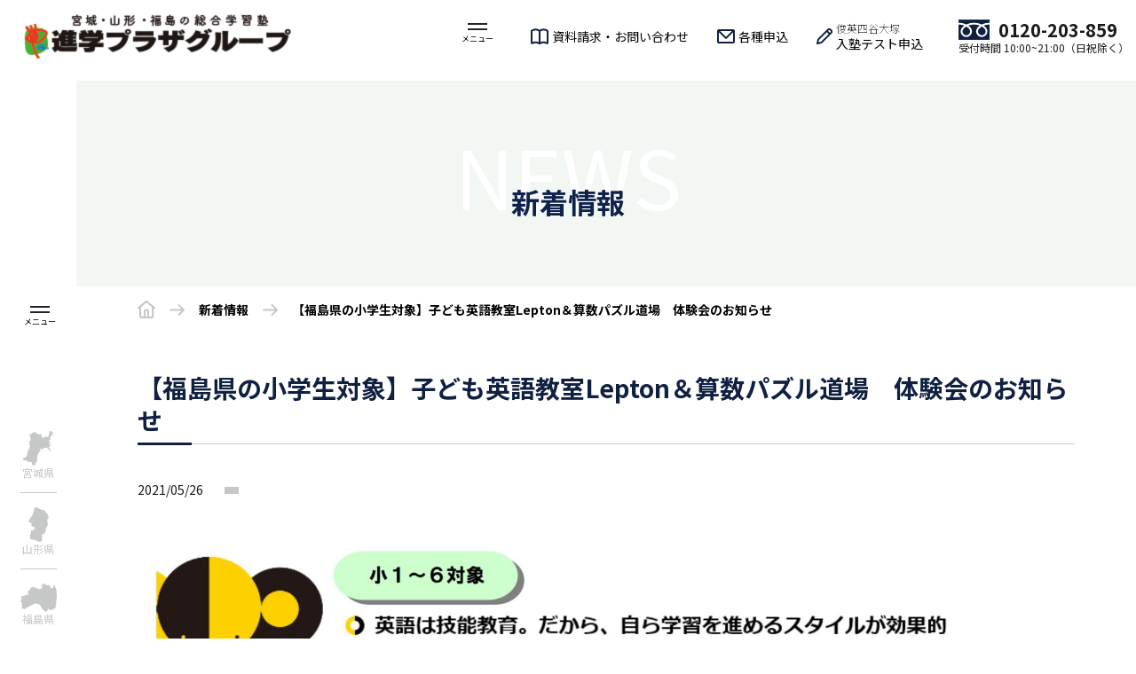

--- FILE ---
content_type: text/html; charset=UTF-8
request_url: https://shin-pla.co.jp/news/lepton-pazzle-fukushima/
body_size: 12076
content:
<!DOCTYPE html>
<html prefix="og: http://ogp.me/ns#" lang="ja">

<head>
  <meta name="viewport" content="width=device-width,initial-scale=1">
  <meta name="format-detection" content="telephone=no">
  <meta charset="utf-8">
  <meta http-equiv="X-UA-Compatible" content="IE=Edge">

    <title></title>
  <meta name='robots' content='max-image-preview:large' />
	<style>img:is([sizes="auto" i], [sizes^="auto," i]) { contain-intrinsic-size: 3000px 1500px }</style>
	<script type="text/javascript">
/* <![CDATA[ */
window._wpemojiSettings = {"baseUrl":"https:\/\/s.w.org\/images\/core\/emoji\/15.0.3\/72x72\/","ext":".png","svgUrl":"https:\/\/s.w.org\/images\/core\/emoji\/15.0.3\/svg\/","svgExt":".svg","source":{"concatemoji":"https:\/\/shin-pla.co.jp\/wp\/wp-includes\/js\/wp-emoji-release.min.js?ver=6.7.4"}};
/*! This file is auto-generated */
!function(i,n){var o,s,e;function c(e){try{var t={supportTests:e,timestamp:(new Date).valueOf()};sessionStorage.setItem(o,JSON.stringify(t))}catch(e){}}function p(e,t,n){e.clearRect(0,0,e.canvas.width,e.canvas.height),e.fillText(t,0,0);var t=new Uint32Array(e.getImageData(0,0,e.canvas.width,e.canvas.height).data),r=(e.clearRect(0,0,e.canvas.width,e.canvas.height),e.fillText(n,0,0),new Uint32Array(e.getImageData(0,0,e.canvas.width,e.canvas.height).data));return t.every(function(e,t){return e===r[t]})}function u(e,t,n){switch(t){case"flag":return n(e,"\ud83c\udff3\ufe0f\u200d\u26a7\ufe0f","\ud83c\udff3\ufe0f\u200b\u26a7\ufe0f")?!1:!n(e,"\ud83c\uddfa\ud83c\uddf3","\ud83c\uddfa\u200b\ud83c\uddf3")&&!n(e,"\ud83c\udff4\udb40\udc67\udb40\udc62\udb40\udc65\udb40\udc6e\udb40\udc67\udb40\udc7f","\ud83c\udff4\u200b\udb40\udc67\u200b\udb40\udc62\u200b\udb40\udc65\u200b\udb40\udc6e\u200b\udb40\udc67\u200b\udb40\udc7f");case"emoji":return!n(e,"\ud83d\udc26\u200d\u2b1b","\ud83d\udc26\u200b\u2b1b")}return!1}function f(e,t,n){var r="undefined"!=typeof WorkerGlobalScope&&self instanceof WorkerGlobalScope?new OffscreenCanvas(300,150):i.createElement("canvas"),a=r.getContext("2d",{willReadFrequently:!0}),o=(a.textBaseline="top",a.font="600 32px Arial",{});return e.forEach(function(e){o[e]=t(a,e,n)}),o}function t(e){var t=i.createElement("script");t.src=e,t.defer=!0,i.head.appendChild(t)}"undefined"!=typeof Promise&&(o="wpEmojiSettingsSupports",s=["flag","emoji"],n.supports={everything:!0,everythingExceptFlag:!0},e=new Promise(function(e){i.addEventListener("DOMContentLoaded",e,{once:!0})}),new Promise(function(t){var n=function(){try{var e=JSON.parse(sessionStorage.getItem(o));if("object"==typeof e&&"number"==typeof e.timestamp&&(new Date).valueOf()<e.timestamp+604800&&"object"==typeof e.supportTests)return e.supportTests}catch(e){}return null}();if(!n){if("undefined"!=typeof Worker&&"undefined"!=typeof OffscreenCanvas&&"undefined"!=typeof URL&&URL.createObjectURL&&"undefined"!=typeof Blob)try{var e="postMessage("+f.toString()+"("+[JSON.stringify(s),u.toString(),p.toString()].join(",")+"));",r=new Blob([e],{type:"text/javascript"}),a=new Worker(URL.createObjectURL(r),{name:"wpTestEmojiSupports"});return void(a.onmessage=function(e){c(n=e.data),a.terminate(),t(n)})}catch(e){}c(n=f(s,u,p))}t(n)}).then(function(e){for(var t in e)n.supports[t]=e[t],n.supports.everything=n.supports.everything&&n.supports[t],"flag"!==t&&(n.supports.everythingExceptFlag=n.supports.everythingExceptFlag&&n.supports[t]);n.supports.everythingExceptFlag=n.supports.everythingExceptFlag&&!n.supports.flag,n.DOMReady=!1,n.readyCallback=function(){n.DOMReady=!0}}).then(function(){return e}).then(function(){var e;n.supports.everything||(n.readyCallback(),(e=n.source||{}).concatemoji?t(e.concatemoji):e.wpemoji&&e.twemoji&&(t(e.twemoji),t(e.wpemoji)))}))}((window,document),window._wpemojiSettings);
/* ]]> */
</script>
<style id='wp-emoji-styles-inline-css' type='text/css'>

	img.wp-smiley, img.emoji {
		display: inline !important;
		border: none !important;
		box-shadow: none !important;
		height: 1em !important;
		width: 1em !important;
		margin: 0 0.07em !important;
		vertical-align: -0.1em !important;
		background: none !important;
		padding: 0 !important;
	}
</style>
<link rel='stylesheet' id='wp-block-library-css' href='https://shin-pla.co.jp/wp/wp-includes/css/dist/block-library/style.min.css?ver=6.7.4' type='text/css' media='all' />
<link rel='stylesheet' id='arkhe-blocks-front-css' href='https://shin-pla.co.jp/wp/wp-content/plugins/arkhe-blocks/dist/css/front.css?ver=2.27.1' type='text/css' media='all' />
<style id='arkhe-blocks-front-inline-css' type='text/css'>
body{--arkb-marker-color:#d8e6ff;--arkb-marker-start:1em;--arkb-marker-style:linear-gradient(transparent var(--arkb-marker-start), var(--arkb-marker-color) 0);--arkb-marker-txt-weight:700}
</style>
<link rel='stylesheet' id='arkhe-blocks-accordion-style-css' href='https://shin-pla.co.jp/wp/wp-content/plugins/arkhe-blocks/dist/gutenberg/blocks/accordion/index.css?ver=2.27.1' type='text/css' media='all' />
<link rel='stylesheet' id='arkhe-blocks-blog-card-style-css' href='https://shin-pla.co.jp/wp/wp-content/plugins/arkhe-blocks/dist/gutenberg/blocks/blog-card/index.css?ver=2.27.1' type='text/css' media='all' />
<link rel='stylesheet' id='arkhe-blocks-button-style-css' href='https://shin-pla.co.jp/wp/wp-content/plugins/arkhe-blocks/dist/gutenberg/blocks/button/index.css?ver=2.27.1' type='text/css' media='all' />
<link rel='stylesheet' id='arkhe-blocks-columns-style-css' href='https://shin-pla.co.jp/wp/wp-content/plugins/arkhe-blocks/dist/gutenberg/blocks/columns/index.css?ver=2.27.1' type='text/css' media='all' />
<link rel='stylesheet' id='arkhe-blocks-container-style-css' href='https://shin-pla.co.jp/wp/wp-content/plugins/arkhe-blocks/dist/gutenberg/blocks/container/index.css?ver=2.27.1' type='text/css' media='all' />
<link rel='stylesheet' id='arkhe-blocks-faq-style-css' href='https://shin-pla.co.jp/wp/wp-content/plugins/arkhe-blocks/dist/gutenberg/blocks/faq/index.css?ver=2.27.1' type='text/css' media='all' />
<link rel='stylesheet' id='arkhe-blocks-dl-style-css' href='https://shin-pla.co.jp/wp/wp-content/plugins/arkhe-blocks/dist/gutenberg/blocks/dl/index.css?ver=2.27.1' type='text/css' media='all' />
<link rel='stylesheet' id='arkhe-blocks-icon-style-css' href='https://shin-pla.co.jp/wp/wp-content/plugins/arkhe-blocks/dist/gutenberg/blocks/icon/index.css?ver=2.27.1' type='text/css' media='all' />
<link rel='stylesheet' id='arkhe-blocks-notice-style-css' href='https://shin-pla.co.jp/wp/wp-content/plugins/arkhe-blocks/dist/gutenberg/blocks/notice/index.css?ver=2.27.1' type='text/css' media='all' />
<link rel='stylesheet' id='arkhe-blocks-section-style-css' href='https://shin-pla.co.jp/wp/wp-content/plugins/arkhe-blocks/dist/gutenberg/blocks/section/index.css?ver=2.27.1' type='text/css' media='all' />
<link rel='stylesheet' id='arkhe-blocks-section-heading-style-css' href='https://shin-pla.co.jp/wp/wp-content/plugins/arkhe-blocks/dist/gutenberg/blocks/section-heading/index.css?ver=2.27.1' type='text/css' media='all' />
<link rel='stylesheet' id='arkhe-blocks-step-style-css' href='https://shin-pla.co.jp/wp/wp-content/plugins/arkhe-blocks/dist/gutenberg/blocks/step/index.css?ver=2.27.1' type='text/css' media='all' />
<link rel='stylesheet' id='arkhe-blocks-tab-style-css' href='https://shin-pla.co.jp/wp/wp-content/plugins/arkhe-blocks/dist/gutenberg/blocks/tab/index.css?ver=2.27.1' type='text/css' media='all' />
<link rel='stylesheet' id='arkhe-blocks-timeline-style-css' href='https://shin-pla.co.jp/wp/wp-content/plugins/arkhe-blocks/dist/gutenberg/blocks/timeline/index.css?ver=2.27.1' type='text/css' media='all' />
<link rel='stylesheet' id='arkhe-blocks-toc-style-css' href='https://shin-pla.co.jp/wp/wp-content/plugins/arkhe-blocks/dist/gutenberg/blocks/toc/index.css?ver=2.27.1' type='text/css' media='all' />
<style id='classic-theme-styles-inline-css' type='text/css'>
/*! This file is auto-generated */
.wp-block-button__link{color:#fff;background-color:#32373c;border-radius:9999px;box-shadow:none;text-decoration:none;padding:calc(.667em + 2px) calc(1.333em + 2px);font-size:1.125em}.wp-block-file__button{background:#32373c;color:#fff;text-decoration:none}
</style>
<style id='global-styles-inline-css' type='text/css'>
:root{--wp--preset--aspect-ratio--square: 1;--wp--preset--aspect-ratio--4-3: 4/3;--wp--preset--aspect-ratio--3-4: 3/4;--wp--preset--aspect-ratio--3-2: 3/2;--wp--preset--aspect-ratio--2-3: 2/3;--wp--preset--aspect-ratio--16-9: 16/9;--wp--preset--aspect-ratio--9-16: 9/16;--wp--preset--color--black: #000000;--wp--preset--color--cyan-bluish-gray: #abb8c3;--wp--preset--color--white: #ffffff;--wp--preset--color--pale-pink: #f78da7;--wp--preset--color--vivid-red: #cf2e2e;--wp--preset--color--luminous-vivid-orange: #ff6900;--wp--preset--color--luminous-vivid-amber: #fcb900;--wp--preset--color--light-green-cyan: #7bdcb5;--wp--preset--color--vivid-green-cyan: #00d084;--wp--preset--color--pale-cyan-blue: #8ed1fc;--wp--preset--color--vivid-cyan-blue: #0693e3;--wp--preset--color--vivid-purple: #9b51e0;--wp--preset--gradient--vivid-cyan-blue-to-vivid-purple: linear-gradient(135deg,rgba(6,147,227,1) 0%,rgb(155,81,224) 100%);--wp--preset--gradient--light-green-cyan-to-vivid-green-cyan: linear-gradient(135deg,rgb(122,220,180) 0%,rgb(0,208,130) 100%);--wp--preset--gradient--luminous-vivid-amber-to-luminous-vivid-orange: linear-gradient(135deg,rgba(252,185,0,1) 0%,rgba(255,105,0,1) 100%);--wp--preset--gradient--luminous-vivid-orange-to-vivid-red: linear-gradient(135deg,rgba(255,105,0,1) 0%,rgb(207,46,46) 100%);--wp--preset--gradient--very-light-gray-to-cyan-bluish-gray: linear-gradient(135deg,rgb(238,238,238) 0%,rgb(169,184,195) 100%);--wp--preset--gradient--cool-to-warm-spectrum: linear-gradient(135deg,rgb(74,234,220) 0%,rgb(151,120,209) 20%,rgb(207,42,186) 40%,rgb(238,44,130) 60%,rgb(251,105,98) 80%,rgb(254,248,76) 100%);--wp--preset--gradient--blush-light-purple: linear-gradient(135deg,rgb(255,206,236) 0%,rgb(152,150,240) 100%);--wp--preset--gradient--blush-bordeaux: linear-gradient(135deg,rgb(254,205,165) 0%,rgb(254,45,45) 50%,rgb(107,0,62) 100%);--wp--preset--gradient--luminous-dusk: linear-gradient(135deg,rgb(255,203,112) 0%,rgb(199,81,192) 50%,rgb(65,88,208) 100%);--wp--preset--gradient--pale-ocean: linear-gradient(135deg,rgb(255,245,203) 0%,rgb(182,227,212) 50%,rgb(51,167,181) 100%);--wp--preset--gradient--electric-grass: linear-gradient(135deg,rgb(202,248,128) 0%,rgb(113,206,126) 100%);--wp--preset--gradient--midnight: linear-gradient(135deg,rgb(2,3,129) 0%,rgb(40,116,252) 100%);--wp--preset--font-size--small: 13px;--wp--preset--font-size--medium: 20px;--wp--preset--font-size--large: 36px;--wp--preset--font-size--x-large: 42px;--wp--preset--spacing--20: 0.44rem;--wp--preset--spacing--30: 0.67rem;--wp--preset--spacing--40: 1rem;--wp--preset--spacing--50: 1.5rem;--wp--preset--spacing--60: 2.25rem;--wp--preset--spacing--70: 3.38rem;--wp--preset--spacing--80: 5.06rem;--wp--preset--shadow--natural: 6px 6px 9px rgba(0, 0, 0, 0.2);--wp--preset--shadow--deep: 12px 12px 50px rgba(0, 0, 0, 0.4);--wp--preset--shadow--sharp: 6px 6px 0px rgba(0, 0, 0, 0.2);--wp--preset--shadow--outlined: 6px 6px 0px -3px rgba(255, 255, 255, 1), 6px 6px rgba(0, 0, 0, 1);--wp--preset--shadow--crisp: 6px 6px 0px rgba(0, 0, 0, 1);}:where(.is-layout-flex){gap: 0.5em;}:where(.is-layout-grid){gap: 0.5em;}body .is-layout-flex{display: flex;}.is-layout-flex{flex-wrap: wrap;align-items: center;}.is-layout-flex > :is(*, div){margin: 0;}body .is-layout-grid{display: grid;}.is-layout-grid > :is(*, div){margin: 0;}:where(.wp-block-columns.is-layout-flex){gap: 2em;}:where(.wp-block-columns.is-layout-grid){gap: 2em;}:where(.wp-block-post-template.is-layout-flex){gap: 1.25em;}:where(.wp-block-post-template.is-layout-grid){gap: 1.25em;}.has-black-color{color: var(--wp--preset--color--black) !important;}.has-cyan-bluish-gray-color{color: var(--wp--preset--color--cyan-bluish-gray) !important;}.has-white-color{color: var(--wp--preset--color--white) !important;}.has-pale-pink-color{color: var(--wp--preset--color--pale-pink) !important;}.has-vivid-red-color{color: var(--wp--preset--color--vivid-red) !important;}.has-luminous-vivid-orange-color{color: var(--wp--preset--color--luminous-vivid-orange) !important;}.has-luminous-vivid-amber-color{color: var(--wp--preset--color--luminous-vivid-amber) !important;}.has-light-green-cyan-color{color: var(--wp--preset--color--light-green-cyan) !important;}.has-vivid-green-cyan-color{color: var(--wp--preset--color--vivid-green-cyan) !important;}.has-pale-cyan-blue-color{color: var(--wp--preset--color--pale-cyan-blue) !important;}.has-vivid-cyan-blue-color{color: var(--wp--preset--color--vivid-cyan-blue) !important;}.has-vivid-purple-color{color: var(--wp--preset--color--vivid-purple) !important;}.has-black-background-color{background-color: var(--wp--preset--color--black) !important;}.has-cyan-bluish-gray-background-color{background-color: var(--wp--preset--color--cyan-bluish-gray) !important;}.has-white-background-color{background-color: var(--wp--preset--color--white) !important;}.has-pale-pink-background-color{background-color: var(--wp--preset--color--pale-pink) !important;}.has-vivid-red-background-color{background-color: var(--wp--preset--color--vivid-red) !important;}.has-luminous-vivid-orange-background-color{background-color: var(--wp--preset--color--luminous-vivid-orange) !important;}.has-luminous-vivid-amber-background-color{background-color: var(--wp--preset--color--luminous-vivid-amber) !important;}.has-light-green-cyan-background-color{background-color: var(--wp--preset--color--light-green-cyan) !important;}.has-vivid-green-cyan-background-color{background-color: var(--wp--preset--color--vivid-green-cyan) !important;}.has-pale-cyan-blue-background-color{background-color: var(--wp--preset--color--pale-cyan-blue) !important;}.has-vivid-cyan-blue-background-color{background-color: var(--wp--preset--color--vivid-cyan-blue) !important;}.has-vivid-purple-background-color{background-color: var(--wp--preset--color--vivid-purple) !important;}.has-black-border-color{border-color: var(--wp--preset--color--black) !important;}.has-cyan-bluish-gray-border-color{border-color: var(--wp--preset--color--cyan-bluish-gray) !important;}.has-white-border-color{border-color: var(--wp--preset--color--white) !important;}.has-pale-pink-border-color{border-color: var(--wp--preset--color--pale-pink) !important;}.has-vivid-red-border-color{border-color: var(--wp--preset--color--vivid-red) !important;}.has-luminous-vivid-orange-border-color{border-color: var(--wp--preset--color--luminous-vivid-orange) !important;}.has-luminous-vivid-amber-border-color{border-color: var(--wp--preset--color--luminous-vivid-amber) !important;}.has-light-green-cyan-border-color{border-color: var(--wp--preset--color--light-green-cyan) !important;}.has-vivid-green-cyan-border-color{border-color: var(--wp--preset--color--vivid-green-cyan) !important;}.has-pale-cyan-blue-border-color{border-color: var(--wp--preset--color--pale-cyan-blue) !important;}.has-vivid-cyan-blue-border-color{border-color: var(--wp--preset--color--vivid-cyan-blue) !important;}.has-vivid-purple-border-color{border-color: var(--wp--preset--color--vivid-purple) !important;}.has-vivid-cyan-blue-to-vivid-purple-gradient-background{background: var(--wp--preset--gradient--vivid-cyan-blue-to-vivid-purple) !important;}.has-light-green-cyan-to-vivid-green-cyan-gradient-background{background: var(--wp--preset--gradient--light-green-cyan-to-vivid-green-cyan) !important;}.has-luminous-vivid-amber-to-luminous-vivid-orange-gradient-background{background: var(--wp--preset--gradient--luminous-vivid-amber-to-luminous-vivid-orange) !important;}.has-luminous-vivid-orange-to-vivid-red-gradient-background{background: var(--wp--preset--gradient--luminous-vivid-orange-to-vivid-red) !important;}.has-very-light-gray-to-cyan-bluish-gray-gradient-background{background: var(--wp--preset--gradient--very-light-gray-to-cyan-bluish-gray) !important;}.has-cool-to-warm-spectrum-gradient-background{background: var(--wp--preset--gradient--cool-to-warm-spectrum) !important;}.has-blush-light-purple-gradient-background{background: var(--wp--preset--gradient--blush-light-purple) !important;}.has-blush-bordeaux-gradient-background{background: var(--wp--preset--gradient--blush-bordeaux) !important;}.has-luminous-dusk-gradient-background{background: var(--wp--preset--gradient--luminous-dusk) !important;}.has-pale-ocean-gradient-background{background: var(--wp--preset--gradient--pale-ocean) !important;}.has-electric-grass-gradient-background{background: var(--wp--preset--gradient--electric-grass) !important;}.has-midnight-gradient-background{background: var(--wp--preset--gradient--midnight) !important;}.has-small-font-size{font-size: var(--wp--preset--font-size--small) !important;}.has-medium-font-size{font-size: var(--wp--preset--font-size--medium) !important;}.has-large-font-size{font-size: var(--wp--preset--font-size--large) !important;}.has-x-large-font-size{font-size: var(--wp--preset--font-size--x-large) !important;}
:where(.wp-block-post-template.is-layout-flex){gap: 1.25em;}:where(.wp-block-post-template.is-layout-grid){gap: 1.25em;}
:where(.wp-block-columns.is-layout-flex){gap: 2em;}:where(.wp-block-columns.is-layout-grid){gap: 2em;}
:root :where(.wp-block-pullquote){font-size: 1.5em;line-height: 1.6;}
</style>
<script type="text/javascript" src="//ajax.googleapis.com/ajax/libs/jquery/2.1.3/jquery.min.js?ver=6.7.4" id="jquery-js-js"></script>
<link rel="https://api.w.org/" href="https://shin-pla.co.jp/wp-json/" /><link rel="alternate" title="JSON" type="application/json" href="https://shin-pla.co.jp/wp-json/wp/v2/news/8254" /><link rel="canonical" href="https://shin-pla.co.jp/news/lepton-pazzle-fukushima/" />
<link rel='shortlink' href='https://shin-pla.co.jp/?p=8254' />
<link rel="alternate" title="oEmbed (JSON)" type="application/json+oembed" href="https://shin-pla.co.jp/wp-json/oembed/1.0/embed?url=https%3A%2F%2Fshin-pla.co.jp%2Fnews%2Flepton-pazzle-fukushima%2F" />
<link rel="alternate" title="oEmbed (XML)" type="text/xml+oembed" href="https://shin-pla.co.jp/wp-json/oembed/1.0/embed?url=https%3A%2F%2Fshin-pla.co.jp%2Fnews%2Flepton-pazzle-fukushima%2F&#038;format=xml" />
<script type="text/javascript">
	window._se_plugin_version = '8.1.9';
</script>
		<style type="text/css" id="wp-custom-css">
			.inner .group ol {
    margin-bottom: 16px;
    padding-left: 20px;
}

.course_list.three_column .block {
  display: flex;
  flex-direction: column;
  justify-content: space-between;
  height: 100%;
}

.course_list.three_column .txt_area {
  flex-grow: 1;
}

/* PC・タブレット：ボタン同士の上下の隙間 */
@media screen and (min-width: 768px) {
  ul.btn_contact li {
    margin-bottom: 10px;
  }
}

/* PC・教室一覧の教室ブログボタンを非表示 */
p.newbtn {
  display: none !important;
}

/* PC・教室詳細の近くの教室一覧の教室ブログボタンを非表示 */
td.link p:nth-of-type(3) {
  display: none !important;
}

/* TOPページの「教室ブログ」タブと内容を非表示 */
#news .tab_nav li:nth-child(2),
#news .tab_wrap .tab_content:nth-of-type(2) {
  display: none !important;
}

/* よくある質問（FAQアコーディオン） */
.faq-section {
  margin-top: 60px;
}
.faq-section h2 {
  font-size: 22px;
  border-left: 5px solid #0e224b;
  padding-left: 10px;
  margin-bottom: 20px;
}
.faq-item {
  border-bottom: 1px solid #ddd;
}
.faq-question {
  width: 100%;
  text-align: left;
  background: #f4f6fa;
  color: #0e224b;
  font-weight: bold;
  font-size: 16px;
  padding: 14px 16px;
  border: none;
  outline: none;
  cursor: pointer;
  transition: background 0.3s;
}
.faq-question:hover {
  background: #e9edf4;
}
.faq-answer {
  display: none;
  padding: 12px 16px;
  background: #fff;
  color: #333;
  font-size: 15px;
  line-height: 1.6;
}
.faq-item.active .faq-answer {
  display: block;
}
.faq-section h2 {
  border-left: none !important;
  padding-left: 0 !important;
}

/* FAQ補足テキスト */
.faq-answer .faq-main {
  color: #c00;
  font-weight: 600;
  margin-bottom: 8px;
}

.faq-answer .faq-sub {
  color: #333;
  font-size: 14px;
  line-height: 1.6;
  margin-top: 0;
}

/* サットン 汎用カラムレイアウト */
.sutton-column {
  display: grid;
  gap: 24px;
  margin-top: 24px;
  margin-bottom: 32px;
}

/* 2カラム設定 */
.sutton-col-2 {
  grid-template-columns: repeat(2, 1fr);
}

/* 3カラム設定 */
.sutton-col-3 {
  grid-template-columns: repeat(3, 1fr);
}

/* 各アイテム共通 */
.sutton-item {
  text-align: center;
}

.sutton-item img {
  width: 100%;
  height: auto;
  margin-bottom: 12px;
}

.sutton-item p {
  font-size: 14px;
  color: #333;
  line-height: 1.6;
}

/* スマホでは1カラムに自動変更 */
@media (max-width: 640px) {
  .sutton-col-2,
  .sutton-col-3 {
    grid-template-columns: 1fr;
    gap: 16px;
  }
}

/********************************************
 *  サットン開校スクール用レイアウト（sutton-course）
 ********************************************/

/* ▼ 2カラム（PC）・1カラム（SP） */
.sutton-course .course_list{
  display: grid;
  grid-template-columns: repeat(2, minmax(0, 1fr));
  gap: 16px;
  align-items: start;
}
@media (max-width: 768px){
  .sutton-course .course_list{
    grid-template-columns: 1fr;
  }
}

/* ▼ カード本体 */
.sutton-course .course_list .block{
  background: #fff;
  border: 1px solid #e8ecef;
  border-radius: 0;
  display: flex;
  flex-direction: column;
  padding-bottom: 8px;
}

/* ▼ タイトル棒線：1本だけ */
.sutton-course .course_list .ttl_area{
  position: relative;
  padding: 8px 14px 0 14px;
  margin-bottom: 6px;
}
.sutton-course .course_list .ttl_area::before,
.sutton-course .course_list .ttl_area h3::before,
.sutton-course .course_list .ttl_area h3::after{
  content: none !important;
}
.sutton-course .course_list .ttl_area h3{
  border-left: 4px solid #0e224b !important;
  padding-left: 10px !important;
  margin-left: 0;
  line-height: 1.35;
  font-size: 18px;
}

/* ▼ 本文エリア（コース名は左寄せ） */
.sutton-course .course_list .txt_area{
  padding: 4px 14px 8px;
  text-align: left;
}

/* コース名タグ */
.sutton-course .course_list .txt_area .subject{
  display: flex;
  justify-content: flex-start;
  flex-wrap: wrap;
  gap: 6px 8px;
  list-style: none;
  margin: 0 0 8px 0;
  padding: 0;
}
.sutton-course .course_list .txt_area .subject li::before{
  content: none;
}

/* ▼ 画像：角丸なし */
.sutton-course .course_list .txt_area img{
  width: 100%;
  height: auto;
  display: block;
  border-radius: 0;
  margin: 0 0 8px 0;
}

/* 住所 */
.sutton-course .course_list .txt_area p{
  margin: 2px 0;
  line-height: 1.45;
}

/* ▼ ボタンだけ中央寄せ */
.sutton-course .course_list .txt_area > a:last-child{
  display: block;
  text-align: center;
  margin-top: 8px;
  margin-bottom: 0;
}
.sutton-course .course_list .txt_area > a:last-child p{
  text-align: center;
}
		</style>
		  <link href="https://fonts.googleapis.com/css2?family=Noto+Sans+JP:wght@100;300;400;500;700;900&display=swap" rel="stylesheet">
  <link rel="stylesheet" href="https://shin-pla.co.jp/wp/wp-content/themes/ssplaza3/style.css">
  <link rel="stylesheet" href="https://shin-pla.co.jp/wp/wp-content/themes/ssplaza3/css/common.css">
  <link rel="stylesheet" href="https://shin-pla.co.jp/wp/wp-content/themes/ssplaza3/css/colorbox.css">
  <link rel="stylesheet" type="text/css" href="https://shin-pla.co.jp/wp/wp-content/themes/ssplaza3/css/jquery.bxslider.css" />
  <link rel="stylesheet" href="https://cdn.jsdelivr.net/npm/slick-carousel@1.8.1/slick/slick.min.css">
  <link href="https://maxcdn.bootstrapcdn.com/font-awesome/4.7.0/css/font-awesome.min.css" rel="stylesheet" integrity="sha384-wvfXpqpZZVQGK6TAh5PVlGOfQNHSoD2xbE+QkPxCAFlNEevoEH3Sl0sibVcOQVnN" crossorigin="anonymous">

  <!-- <script src="//ajax.googleapis.com/ajax/libs/jquery/2.1.3/jquery.min.js"></script> -->

  
    <link rel="stylesheet" type="text/css" href="https://shin-pla.co.jp/wp/wp-content/themes/ssplaza3/css/news.css" media="all">
    <link rel="stylesheet" href="https://shin-pla.co.jp/wp/wp-content/themes/ssplaza3/css/202304/style.css">

  <script type="text/javascript" src="https://shin-pla.co.jp/wp/wp-content/themes/ssplaza3/js/jquery.bxslider.min.js"></script>
  <script type="text/javascript" src="https://shin-pla.co.jp/wp/wp-content/themes/ssplaza3/js/jquery.colorbox-min.js"></script>
  <script type="text/javascript" src="https://shin-pla.co.jp/wp/wp-content/themes/ssplaza3/js/jquery.matchHeight-min.js"></script>
      <script type="text/javascript" src="https://shin-pla.co.jp/wp/wp-content/themes/ssplaza3/js/main.js"></script>
  <script type="text/javascript" src="https://shin-pla.co.jp/wp/wp-content/themes/ssplaza3/js/class.js"></script>
  <script type="text/javascript" src="https://shin-pla.co.jp/wp/wp-content/themes/ssplaza3/js/utm.js"></script>

  
    <script type="text/javascript">
  console.log('[pref]');
  </script>
  <script src="https://cdn.jsdelivr.net/npm/slick-carousel@1.8.1/slick/slick.min.js"></script>

  <!-- Google Tag Manager -->
  <script>
  (function(w, d, s, l, i) {
    w[l] = w[l] || [];
    w[l].push({
      'gtm.start': new Date().getTime(),
      event: 'gtm.js'
    });
    var f = d.getElementsByTagName(s)[0],
      j = d.createElement(s),
      dl = l != 'dataLayer' ? '&l=' + l : '';
    j.async = true;
    j.src =
      'https://www.googletagmanager.com/gtm.js?id=' + i + dl;
    f.parentNode.insertBefore(j, f);
  })(window, document, 'script', 'dataLayer', 'GTM-NSKPGZ5');
  </script>
  <!-- End Google Tag Manager -->
</head>

<body>
  <!-- Google Tag Manager (noscript) -->
  <noscript><iframe src="https://www.googletagmanager.com/ns.html?id=GTM-NSKPGZ5" height="0" width="0" style="display:none;visibility:hidden"></iframe></noscript>
  <!-- End Google Tag Manager (noscript) -->

    <div class="wrapper " id="news_single">

    <header>
  <div class="inner">
    <h1>
      <a href="https://shin-pla.co.jp">
        <img src="https://shin-pla.co.jp/wp/wp-content/themes/ssplaza3/img/logo.png" alt="進学プラザグループ">
      </a>
    </h1>
    <nav>
      <div class="menu_btn">
        <div class="line">
          <span></span>
          <span></span>
        </div>
        <span class="txt">メニュー</span>
      </div>
      <ul>
        <!-- <li><a href="https://shin-pla.co.jp/result">合格実績</a></li> -->
        <li><a href="/wp/forms/?param=documents&period=contacts">資料請求・お問い合わせ</a></li>
        <li><a href="/wp/forms/?param=course&period=briefing">各種申込</a></li>
        <li class="opensubmenu">
          <a href="javascript:void(0)"><span><small>俊英四谷大塚</small>入塾テスト申込</span></a>
          <ul class="submenu" id="head-submenu">
            <li><a href="/yotsuya_application">宮城</a></li>
            <li><a href="/yotsuya_application_fukushima">福島</a></li>
          </ul>
        </li>
      </ul>
      <div class="tel">
        <p class="num"><a href="tel:0120-203-859">0120-203-859</a></p>
        <p class="open">受付時間 10:00~21:00（日祝除く）</p>
      </div>
    </nav>
    <div class="sp sp_pref">
      <ul>
      <li class="miyagi"><a href="https://shin-pla.co.jp">宮城県</a></li><li class="yamagata"><a href="https://shin-pla.co.jp/yamagata_top">山形県</a></li><li class="fukushima"><a href="https://shin-pla.co.jp/fukushima_top">福島県</a></li>      </ul>
    </div>
  </div>
</header>    <div id="fixed_menu" class="sp">
  <div class="menu">
    <ul>
      <li><a href="/wp/forms/?param=documents&period=contacts">資料請求</a></li>
      <li><a href="/wp/forms/?param=course&period=briefing">各種申込</a></li>
      <li class="opensubmenu">
        <a href="javascript:void(0)">入塾テスト</a>
        <ul class="submenu" id="foot-submenu-sp">
          <li><a href="/yotsuya_application">宮城</a></li>
          <li><a href="/yotsuya_application_fukushima">福島</a></li>
        </ul>
      </li>
      <!-- <li><a href="https://shin-pla.co.jp/result">合格実績</a></li> -->
    </ul>
    <div class="menu_btn">
      <div class="line">
        <span></span>
        <span></span>
      </div>
      <span class="txt">メニュー</span>
    </div>
  </div>
</div>

<aside>
  <div id="header_logo-icon">
    <img src="https://shin-pla.co.jp/wp/wp-content/themes/ssplaza3/img/header_logo-icon.png" alt="">
  </div>
  <div class="menu_btn">
    <div class="line">
      <span></span>
      <span></span>
    </div>
    <span class="txt">メニュー</span>
  </div>
  <nav>
    <ul>
      <li class="miyagi"><a href="https://shin-pla.co.jp">宮城県</a></li><li class="yamagata"><a href="https://shin-pla.co.jp/yamagata_top">山形県</a></li><li class="fukushima"><a href="https://shin-pla.co.jp/fukushima_top">福島県</a></li>    </ul>
  </nav>
</aside>
<div id="nav_bg"></div>
<div id="nav">
  <p class="logo">
    <a href="https://shin-pla.co.jp">
      <img src="https://shin-pla.co.jp/wp/wp-content/themes/ssplaza3/img/logo.png" alt="進学プラザグループ">
    </a>
  </p>
  <div class="menu_btn">
    <div class="line">
      <span></span>
      <span></span>
    </div>
    <span class="txt">閉じる</span>
  </div>
  <div class="row">
    <div class="content">
      <div class="pref">
        <ul>
          <li class="miyagi"><a href="https://shin-pla.co.jp">宮城県</a></li><li class="yamagata"><a href="https://shin-pla.co.jp/yamagata_top">山形県</a></li><li class="fukushima"><a href="https://shin-pla.co.jp/fukushima_top">福島県</a></li>        </ul>
      </div>
      <div class="menu">
        <ul>
          <li><a href="https://shin-pla.co.jp/about">進プラとは</a></li>
          <li><a href="https://shin-pla.co.jp/greeting">代表あいさつ</a></li>
          <li><a href="https://shin-pla.co.jp/flow">入塾の流れ</a></li>
          <!-- <li><a href="https://shin-pla.co.jp/result">合格実績</a></li> -->
          <li><a href="https://shin-pla.co.jp/goukaku">合格体験記</a></li>
          <li><a href="https://shin-pla.co.jp/course">コース一覧</a></li>
          <li><a href="https://shin-pla.co.jp/online">WEB講座</a></li>
          <li class="has_child sp">
            <a href="#" class="a-disabled">教室を探す</a>
            <ul class="submenu">
              <li><a href="https://shin-pla.co.jp/miyagi">宮城県</a></li>
              <li><a href="https://shin-pla.co.jp/yamagata">山形県</a></li>
              <li><a href="https://shin-pla.co.jp/fukushima">福島県</a></li>
            </ul>
          </li>
        </ul>
        <ul>
          <li class="has_child pc">
            <a href="#" class="a-disabled">教室を探す</a>
            <ul class="submenu">
              <li><a href="https://shin-pla.co.jp/miyagi">宮城県</a></li>
              <li><a href="https://shin-pla.co.jp/yamagata">山形県</a></li>
              <li><a href="https://shin-pla.co.jp/fukushima">福島県</a></li>
            </ul>
          </li>
          <!-- <li><a href="https://shin-pla.co.jp/blog">教室ブログ</a></li> -->
          <li><a href="https://shin-pla.co.jp/faq">よくある質問</a></li>
          <li><a href="https://shin-pla.co.jp/news/recruit">採用情報（2026卒）</a></li>
          <li class="has_child">
            <a href="#" class="a-disabled">時間講師募集</a>
            <ul class="submenu">
              <li><a href="https://shin-pla.co.jp/news/koushi_miyagi">宮城</a></li>
              <li><a href="https://shin-pla.co.jp/news/koushi_yamagata">山形</a></li>
              <li><a href="https://shin-pla.co.jp/news/koushi_fukushima">福島</a></li>
            </ul>
          </li>
          <li class="sp">
            <a href="#">関連リンク</a>
            <ul class="submenu">
              <li><a href="https://www.toshin.com/es/" target="_blank">東進衛星予備校</a></li>
              <li><a href="https://shigakusha.com/" target="_blank">思学舎グループ</a></li>
              <li><a href="https://www.sapporo-plaza.jp/" target="_blank">札幌進学プラザグループ</a></li>
            </ul>
          </li>
        </ul>
        <ul>
          <li>
            <a href="#" class="a-disabled">進学プラザグループ協賛模試</a>
            <ul class="submenu">
              <li><a href="https://toppamoshi.jp/" target="_blank">一高・二高突破模試</a></li>
              <li><a href="https://toppamoshi.jp/yamagata/" target="_blank">山形東高・南高・西高突破模試</a></li>
              <li><a href="https://toppamoshi.jp/fukushima/" target="_blank">福島県高校受験突破模試</a></li>
              <li><a href="https://nikamoshi.jp/" target="_blank">二華中・青陵中模試</a></li>
              <li><a href="https://toppamoshi.jp/yamagata_touou/" target="_blank">東桜学館中 突破模試</a></li>
              <li><a href="https://toppamoshi.jp/fukushima_junior/" target="_blank">県立安積中突破模試</a></li>
            </ul>
          </li>
          <li class="pc">
            <a href="#" class="a-disabled">関連リンク</a>
            <ul class="submenu">
              <li><a href="https://www.toshin.com/es/" target="_blank">東進衛星予備校</a></li>
              <li><a href="https://shigakusha.com/" target="_blank">思学舎グループ</a></li>
              <li><a href="https://www.sapporo-plaza.jp/" target="_blank">札幌進学プラザグループ</a></li>
            </ul>
          </li>
        </ul>
      </div>
      <div class="bnrs">
        <ul>
          <li><a href="https://job.mynavi.jp/26/pc/search/corp278675/outline.html" target="_blank"><img src="https://job.mynavi.jp/conts/kigyo/2026/logo/banner_entry_160_45.gif" alt="マイナビ2026" border="0"></a></li>
          <li><a href="https://job.rikunabi.com/2026/company/r842010095/" target="_blank"><img src="https://job.rikunabi.com/2026/static/common/contents/logos/rikunabi/image/rn_logo_b.gif" width="200" height="40" border="0"></a></li>
          <li><a href="https://shin-pla.co.jp/" target="_blank"><img src="https://shin-pla.co.jp/wp/wp-content/themes/ssplaza3/img/menu_bnr3.jpg" alt=""></a></li>
          <li><a href="#" target="_blank"><img src="https://shin-pla.co.jp/wp/wp-content/themes/ssplaza3/img/menu_bnr4.jpg" alt=""></a></li>
          <li class="pc">
            <a href="https://rbazalea.eco-serv.jp/ssplaza/" target="_blank">
              <img src="https://shin-pla.co.jp/wp/wp-content/themes/ssplaza3/img/menu_bnr5.jpg" alt="">
            </a>
          </li>
        </ul>
      </div>
      <div class="global_nav">
        <div class="pc">
          <ul>
            <!-- <li><a href="https://shin-pla.co.jp/result">合格実績</a></li> -->
            <li><a href="https://shin-pla.co.jp/goukaku">合格体験記</a></li>
            <li><a href="/wp/forms/?param=documents&period=contacts">資料請求・お問い合わせ</a></li>
            <li><a href="/wp/forms/?param=course&period=briefing">各種申込</a></li>
            <li class="opensubmenu">
              <a href="javascript:void(0)"><span><small>俊英四谷大塚</small>入塾テスト申込</span></a>
              <ul class="submenu" id="head-submenu">
                <li><a href="/yotsuya_application">宮城</a></li>
                <li><a href="/yotsuya_application_fukushima">福島</a></li>
              </ul>
            </li>
          </ul>
        </div>
        <div class="sp">
          <ul>
            <li><a href="/wp/forms/?param=documents&period=contacts">資料請求</a></li>
            <li><a href="/wp/forms/?param=course&period=briefing">各種申込</a></li>
            <li class="opensubmenu">
              <a href="javascript:void(0)"><span><small>俊英四谷大塚</small>入塾テスト申込</span></a>
              <ul class="submenu" id="head-submenu">
                <li><a href="/yotsuya_application">宮城</a></li>
                <li><a href="/yotsuya_application_fukushima">福島</a></li>
              </ul>
            </li>
            <li><a href="https://rbazalea.eco-serv.jp/ssplaza/" target="_blank">請求管理</a></li>
            <!-- <li><a href="https://shin-pla.co.jp/result">合格実績</a></li> -->
            <li class="tel">
              <p class="num"><a href="tel:0120-203-859">0120-203-859</a></p>
              <p class="open">受付時間 10:00~21:00</p>
            </li>
          </ul>
        </div>
      </div>
      <div class="link_copy sp">
        <ul>
          <li><a href="https://shin-pla.co.jp/company">会社概要</a></li>
          <li><a href="https://shin-pla.co.jp/privacy">プライバシーポリシー</a></li>
        </ul>
        <p class="copy">Copyright ©2016 SHINGAKU PLAZA GROUP. All Rights Reserved</p>
      </div>
    </div>
    <div class="img">
      <img src="https://shin-pla.co.jp/wp/wp-content/themes/ssplaza3/img/nav_bg.jpg" alt="">
    </div>
  </div>
</div>
<section id="mv">
  <div class="inner">
    <h2>
      <span class="en">NEWS</span>
      <span class="jp">新着情報</span>
    </h2>
  </div>
</section>

<section id="breadcrumb">
  <div class="inner">
    <ul>
      <li>
        <a href="https://shin-pla.co.jp">
          <img src="https://shin-pla.co.jp/wp/wp-content/themes/ssplaza3/img/icon_home.svg" alt="TOP">
        </a>
      </li>
      <li>新着情報</li>
      <li>【福島県の小学生対象】子ども英語教室Lepton＆算数パズル道場　体験会のお知らせ</li>
    </ul>
  </div>
</section>

<section id="news_content">
  <div class="inner">

    <h2>【福島県の小学生対象】子ども英語教室Lepton＆算数パズル道場　体験会のお知らせ</h2>
    <div class="date_status">
        <p class="date">2021/05/26</p>
        <p class="status off"></p>
    </div>

    <div class="eyecatch"><img width="2560" height="1767" src="https://shin-pla.co.jp/wp/wp-content/uploads/2021/05/c43f38654448e1a25065eae0ccbe093f-scaled.jpg" class="attachment-full size-full wp-post-image" alt="" decoding="async" fetchpriority="high" srcset="https://shin-pla.co.jp/wp/wp-content/uploads/2021/05/c43f38654448e1a25065eae0ccbe093f-scaled.jpg 2560w, https://shin-pla.co.jp/wp/wp-content/uploads/2021/05/c43f38654448e1a25065eae0ccbe093f-300x207.jpg 300w, https://shin-pla.co.jp/wp/wp-content/uploads/2021/05/c43f38654448e1a25065eae0ccbe093f-1024x707.jpg 1024w, https://shin-pla.co.jp/wp/wp-content/uploads/2021/05/c43f38654448e1a25065eae0ccbe093f-768x530.jpg 768w, https://shin-pla.co.jp/wp/wp-content/uploads/2021/05/c43f38654448e1a25065eae0ccbe093f-1536x1060.jpg 1536w, https://shin-pla.co.jp/wp/wp-content/uploads/2021/05/c43f38654448e1a25065eae0ccbe093f-2048x1413.jpg 2048w, https://shin-pla.co.jp/wp/wp-content/uploads/2021/05/c43f38654448e1a25065eae0ccbe093f-194x134.jpg 194w" sizes="(max-width: 2560px) 100vw, 2560px" /></div>
    <div class="group">
      <p><span style="font-size: 14pt; color: #993300;"><strong>※開催終了しました。</strong></span><br />
&nbsp;<br />
進学プラザ福島の小学生対象おススメ講座の体験会を実施します！</p>
<p><img decoding="async" class="alignnone size-full wp-image-8267" src="https://shin-pla.co.jp/wp/wp-content/uploads/2021/05/c43f38654448e1a25065eae0ccbe093f-scaled.jpg" alt="" width="2560" height="1767" srcset="https://shin-pla.co.jp/wp/wp-content/uploads/2021/05/c43f38654448e1a25065eae0ccbe093f-scaled.jpg 2560w, https://shin-pla.co.jp/wp/wp-content/uploads/2021/05/c43f38654448e1a25065eae0ccbe093f-300x207.jpg 300w, https://shin-pla.co.jp/wp/wp-content/uploads/2021/05/c43f38654448e1a25065eae0ccbe093f-1024x707.jpg 1024w, https://shin-pla.co.jp/wp/wp-content/uploads/2021/05/c43f38654448e1a25065eae0ccbe093f-768x530.jpg 768w, https://shin-pla.co.jp/wp/wp-content/uploads/2021/05/c43f38654448e1a25065eae0ccbe093f-1536x1060.jpg 1536w, https://shin-pla.co.jp/wp/wp-content/uploads/2021/05/c43f38654448e1a25065eae0ccbe093f-2048x1413.jpg 2048w, https://shin-pla.co.jp/wp/wp-content/uploads/2021/05/c43f38654448e1a25065eae0ccbe093f-194x134.jpg 194w" sizes="(max-width: 2560px) 100vw, 2560px" /></p>
<p>子ども英語教室Leptonの体験会日時はこちらです。　⇒<a href="https://www.lepton.co.jp/">レプトンって？</a></p>
<p>【いわき市】</p>
<p><a href="https://www.google.co.jp/maps/place/%E3%80%92970-8026+%E7%A6%8F%E5%B3%B6%E7%9C%8C%E3%81%84%E3%82%8F%E3%81%8D%E5%B8%82%E5%B9%B3%E7%B4%BA%E5%B1%8B%E7%94%BA%EF%BC%91%EF%BC%98%E2%88%92%EF%BC%92/@37.0553439,140.8848954,17z/data=!3m1!4b1!4m5!3m4!1s0x6021105809d11cef:0xb23f956accb1b11b!8m2!3d37.0553132!4d140.8872373">いわき本部校</a>　6/13・20(日)・26(土)10:00～11:00/14:00～15:00</p>
<p><a href="https://www.google.co.jp/maps/place/%E3%80%92970-8047+%E7%A6%8F%E5%B3%B6%E7%9C%8C%E3%81%84%E3%82%8F%E3%81%8D%E5%B8%82%E4%B8%AD%E5%A4%AE%E5%8F%B0%E9%AB%98%E4%B9%85%EF%BC%92%E4%B8%81%E7%9B%AE%EF%BC%91%EF%BC%91%E2%88%92%EF%BC%93/@37.0073112,140.9250077,17z/data=!3m1!4b1!4m5!3m4!1s0x602113f53db375ed:0x2bd51f19748aeb01!8m2!3d37.0073069!4d140.9271964">中央台校</a>　6/17・24(木)16:00～18:10、6/26(土)13:00～15:10※毎週(土)13:00～15:10開催</p>
<p><a href="https://www.google.co.jp/maps/place/%E3%80%92971-8182+%E7%A6%8F%E5%B3%B6%E7%9C%8C%E3%81%84%E3%82%8F%E3%81%8D%E5%B8%82%E6%B3%89%E7%94%BA%E6%BB%9D%E5%B0%BB%E8%8F%85%E4%BF%A3%EF%BC%91%EF%BC%91/@36.9542858,140.8577275,17z/data=!3m1!4b1!4m5!3m4!1s0x6021128e6e799bcd:0xe24ff3bbcffdcf8d!8m2!3d36.9542858!4d140.8599162?sa=X&amp;ved=0ahUKEwiDyPuYxfzYAhWMf7wKHeQ8DmQQ8gEIJjAA">泉校</a>　7/3・10・17(土)13:00～14:00</p>
<p>【福島市】</p>
<p><a href="https://www.google.co.jp/maps/place/%E3%80%92960-8001+%E7%A6%8F%E5%B3%B6%E7%9C%8C%E7%A6%8F%E5%B3%B6%E5%B8%82%E5%A4%A9%E7%A5%9E%E7%94%BA%EF%BC%94%E2%88%92%EF%BC%91%EF%BC%93/@37.760658,140.462279,21z/data=!4m5!3m4!1s0x5f8a85c4b9402173:0x8aa57afdbf659f15!8m2!3d37.7607362!4d140.462332">福島本部校</a>　6/12・19(土)10:00～11:30</p>
<p><a href="https://www.google.co.jp/maps/place/%E3%80%92960-8053+%E7%A6%8F%E5%B3%B6%E7%9C%8C%E7%A6%8F%E5%B3%B6%E5%B8%82%E4%B8%89%E6%B2%B3%E5%8D%97%E7%94%BA%EF%BC%97%E2%88%92%EF%BC%91%EF%BC%97/@37.756338,140.4539661,17z/data=!3m1!4b1!4m5!3m4!1s0x5f8a85c7bd52e307:0x97d159a5de65a65e!8m2!3d37.7563338!4d140.4561548">福島駅西口校</a>　7/17(土)14:00～15:00、7/21(水)14:00～15:00、7/22(木)13:00～14:00、8/28(土)14:00～15:00</p>
<p>【郡山市】</p>
<p><a href="https://www.google.com/maps/place/%E4%B8%B8%E4%B9%85%E3%83%93%E3%83%AB/@37.40367,140.3601003,17z/data=!4m12!1m6!3m5!1s0x60206cc6e716770d:0x9fffbabf81647694!2z5Li45LmF44OT44Or!8m2!3d37.4037196!4d140.3623985!3m4!1s0x60206cc6e716770d:0x9fffbabf81647694!8m2!3d37.4037196!4d140.3623985?hl=ja">進学塾はやぶさ</a>　6/15(火)・17(木)17:10～18:10/18:20～19:20</p>
<p>※教室名をクリックすると地図を確認することができます。</p>
<p>&nbsp;</p>
<p><!-- <span style="font-size: 18pt;">お申込み、お問合せは<a href="https://shin-pla.co.jp/wp/contact_form/?type=inquiry">こちらをクリック</a></span> --></p>
<p><img decoding="async" class="alignnone size-full wp-image-8276" src="https://shin-pla.co.jp/wp/wp-content/uploads/2021/05/07a19b315ee42e444682c95f3856259f-scaled.jpg" alt="" width="2560" height="1872" srcset="https://shin-pla.co.jp/wp/wp-content/uploads/2021/05/07a19b315ee42e444682c95f3856259f-scaled.jpg 2560w, https://shin-pla.co.jp/wp/wp-content/uploads/2021/05/07a19b315ee42e444682c95f3856259f-300x219.jpg 300w, https://shin-pla.co.jp/wp/wp-content/uploads/2021/05/07a19b315ee42e444682c95f3856259f-1024x749.jpg 1024w, https://shin-pla.co.jp/wp/wp-content/uploads/2021/05/07a19b315ee42e444682c95f3856259f-768x561.jpg 768w, https://shin-pla.co.jp/wp/wp-content/uploads/2021/05/07a19b315ee42e444682c95f3856259f-1536x1123.jpg 1536w, https://shin-pla.co.jp/wp/wp-content/uploads/2021/05/07a19b315ee42e444682c95f3856259f-2048x1497.jpg 2048w, https://shin-pla.co.jp/wp/wp-content/uploads/2021/05/07a19b315ee42e444682c95f3856259f-194x142.jpg 194w, https://shin-pla.co.jp/wp/wp-content/uploads/2021/05/07a19b315ee42e444682c95f3856259f-80x60.jpg 80w" sizes="(max-width: 2560px) 100vw, 2560px" /></p>
<p>算数脳を鍛えるパズル道場の体験会日程はこちらです。　⇒<a href="https://shin-pla.co.jp/puzzle/">パズル道場って？</a></p>
<p>【いわき市】</p>
<p><a href="https://www.google.co.jp/maps/place/%E3%80%92970-8026+%E7%A6%8F%E5%B3%B6%E7%9C%8C%E3%81%84%E3%82%8F%E3%81%8D%E5%B8%82%E5%B9%B3%E7%B4%BA%E5%B1%8B%E7%94%BA%EF%BC%91%EF%BC%98%E2%88%92%EF%BC%92/@37.0553439,140.8848954,17z/data=!3m1!4b1!4m5!3m4!1s0x6021105809d11cef:0xb23f956accb1b11b!8m2!3d37.0553132!4d140.8872373">いわき本部校</a>　7/3・10(土)10:00～11:30</p>
<p>【福島市】</p>
<p><a href="https://www.google.co.jp/maps/place/%E3%80%92960-8001+%E7%A6%8F%E5%B3%B6%E7%9C%8C%E7%A6%8F%E5%B3%B6%E5%B8%82%E5%A4%A9%E7%A5%9E%E7%94%BA%EF%BC%94%E2%88%92%EF%BC%91%EF%BC%93/@37.760658,140.462279,21z/data=!4m5!3m4!1s0x5f8a85c4b9402173:0x8aa57afdbf659f15!8m2!3d37.7607362!4d140.462332">福島本部校</a>　7/3・10・17(土)10:00～11:30※毎週土曜日に実施します。</p>
<p>【郡山市】</p>
<p><a href="https://shin-pla.co.jp/news/summer_saikon/">安高・黎明TOPPA館</a>　菜根教室　7/3・17(土)10:00～10:50　/　7/13・20(火)17:00～17:50</p>
<p><a href="https://www.google.com/maps/place/%E4%B8%B8%E4%B9%85%E3%83%93%E3%83%AB/@37.40367,140.3601003,17z/data=!4m12!1m6!3m5!1s0x60206cc6e716770d:0x9fffbabf81647694!2z5Li45LmF44OT44Or!8m2!3d37.4037196!4d140.3623985!3m4!1s0x60206cc6e716770d:0x9fffbabf81647694!8m2!3d37.4037196!4d140.3623985?hl=ja">進学塾はやぶさ</a>　7/3(土)12:30～14:00　/　7/4・11(日)13:00～14:30</p>
<p>【会津若松市】</p>
<p><a href="https://www.google.co.jp/maps/place/%E3%80%92965-0041+%E7%A6%8F%E5%B3%B6%E7%9C%8C%E4%BC%9A%E6%B4%A5%E8%8B%A5%E6%9D%BE%E5%B8%82%E9%A7%85%E5%89%8D%E7%94%BA%EF%BC%98%E2%88%92%EF%BC%92%EF%BC%91/@37.5055781,139.9293203,17z/data=!3m1!4b1!4m5!3m4!1s0x5ff5535191a4756f:0x5378140aaf63f93e!8m2!3d37.5055739!4d139.931509">会津若松駅前校</a>　7/9・16(金)17:00～17:50</p>
<p>※教室名をクリックすると地図を確認することができます。</p>
<p>&nbsp;</p>
<p><!-- <span style="font-size: 18pt;">お申込み、お問合せは<a href="https://shin-pla.co.jp/wp/contact_form/?type=inquiry">こちらをクリック</a></span> --></p>
    </div>

  </div>
</section>

<section id="bnr_area">
  <div class="inner">
    <ul>
      <!-- <li><a href="https://nikamoshi.jp/" target="_blank"><img src="https://shin-pla.co.jp/wp/wp-content/themes/ssplaza3/img/sidebnr_nikamoshi.png" alt="二華中・青陵中模試"></a></li> -->
      <!-- <li><a href="https://toppamoshi.jp/" target="_blank"><img src="https://shin-pla.co.jp/wp/wp-content/themes/ssplaza3/img/sidebnr_12toppa.png" alt=""></a></li> -->
      <!-- <li><a href="https://toppamoshi.jp/yamagata/" target="_blank"><img src="https://shin-pla.co.jp/wp/wp-content/themes/ssplaza3/img/sidebnr_yamagatatoppa.png" alt="山形東高・西高・南高突破模試"></a></li> -->
      <!-- <li><a href="https://toppamoshi.jp/yamagata_touou/" target="_blank"><img src="https://shin-pla.co.jp/wp/wp-content/themes/ssplaza3/img/sidebnr_touou.png" alt="東桜学館中突破模試"></a></li> -->
      <!-- <li><a href="https://toppamoshi.jp/fukushima_junior/" target="_blank"><img src="https://shin-pla.co.jp/wp/wp-content/themes/ssplaza3/img/sidebnr_asaka.png" alt=""></a></li> -->
      <li><a href="/news/yotsuya_nyujuku/"><img src="https://shin-pla.co.jp/wp/wp-content/themes/ssplaza3/img/sidebnr_yotsuya_exam.png" alt=""></a></li>
      <li><a href="/yotsuya_f_elm4/#course1"><img src="https://shin-pla.co.jp/wp/wp-content/themes/ssplaza3/img/sidebnr_yotsuyasaikon_exam.png" alt=""></a></li>
      <li><a href="/yotsuya_elm/#yotsuya_junior"><img src="https://shin-pla.co.jp/wp/wp-content/themes/ssplaza3/img/sidebnr_yotsuya_junior.jpg" alt=""></a></li>
      <li><a href="/syunei_little/"><img src="https://shin-pla.co.jp/wp/wp-content/themes/ssplaza3/img/sidebnr_syunei_little.png" alt=""></a></li>
      <li><a href="/sss_course/"><img src="https://shin-pla.co.jp/wp/wp-content/themes/ssplaza3/img/sidebnr_sss.png" alt=""></a></li>
    </ul>
  </div>
</section>

<!-- </div> -->

<footer>
  <div class="inner">
    <div class="logo_nav">
      <p class="logo">
        <a href="/">
          <img src="https://shin-pla.co.jp/wp/wp-content/themes/ssplaza3/img/logo.png" alt="進学プラザグループ">
        </a>
      </p>
      <nav>
        <ul>
          <!-- <li><a href="https://shin-pla.co.jp/result">合格実績</a></li> -->
          <li><a href="/wp/forms/?param=documents&period=contacts">資料請求・お問い合わせ</a></li>
          <li><a href="/wp/forms/?param=course&period=briefing">各種申込</a></li>
          <li class="opensubmenu">
            <a href="javascript:void(0)"><span><small>俊英四谷大塚</small>入塾テスト申込</span></a>
            <ul class="submenu" id="foot-submenu">
              <li><a href="/yotsuya_application">宮城</a></li>
              <li><a href="/yotsuya_application_fukushima">福島</a></li>
            </ul>
          </li>
        </ul>
        <div class="tel">
          <p class="num"><a href="tel:0120-203-859">0120-203-859</a></p>
          <p class="open">受付時間 10:00~21:00（日祝除く）</p>
        </div>
      </nav>
    </div>
    <div class="link_copy">
      <ul>
        <li><a href="https://shin-pla.co.jp/company">会社概要</a></li>
        <li><a href="https://shin-pla.co.jp/privacy">プライバシーポリシー</a></li>
      </ul>
      <p class="copy">Copyright ©2016 SHINGAKU PLAZA GROUP. All Rights Reserved</p>
    </div>
  </div>
</footer>



<!-- Arkhe Blocks -->
<noscript><style>[data-arkb-linkbox]{cursor:auto}[data-arkb-link][aria-hidden="true"]{visibility:visible;color:transparent;z-index:0;width:100%;height:100%;pointer-events:auto}a.arkb-boxLink__title{text-decoration:underline}</style></noscript>
<!-- / Arkhe Blocks -->
<script src="https://shin-pla.co.jp/wp/wp-content/themes/ssplaza3/js/script.js"></script>
</body>

</html>

--- FILE ---
content_type: text/css
request_url: https://shin-pla.co.jp/wp/wp-content/themes/ssplaza3/css/news.css
body_size: 1862
content:
@charset "utf-8";


#news_wrap 	.cf {
	display: block;
}

ul.column_02 li.right_column section{
	width: 100%;
}


.post_meta_area .date {
	margin-bottom: 15px;
}

.post_meta_area {

}

div.intro {
	width: 100%;
}
@media screen and (max-width: 768px) {
    .post_meta_area{
        padding: 0 3%;
    }
}
/*----------　タグ　-------------*/

.post_meta_area .tag {
	float: right;
	margin-top: 4px;
}
.post_meta_area .tag li {
	display: block;
	float: left;
	margin-right: 7px;
}
.post_meta_area .tag li a {
	font-size: 14px;
	color: #333333;
	text-decoration: none;
	padding-top: 5px;
	padding-right: 10px;
	padding-bottom: 4px;
	padding-left: 10px;
	display: block;
}
.post_meta_area .tag li a:hover {
	text-decoration: underline;
}

/*---------　教室タグ　---------*/

.post_meta_area .tag .school {
	background-color: #bfedea;
}


/*----------　ハッシュタグ　-----------*/

.post_meta_area .tag .hush a {
	color: #20b089;
}




/*-------- 記事　----------*/

p {
	font-size: 14px;
	line-height: 1.7;
	color: #1a1a1a;
	word-break: break-all;
}

@media screen and (max-width: 768px) {
    h1{
        /* width: auto;
        margin: 0 3% 5%;
        padding: 3%;
        font-size: 18px; */
    }
}


/*--------- 記事内h3,h4 --------------*/
h4 {
	/* color: #0e224b;
	font-size: 18px;
	font-weight: bold;
	margin: 0px;
	padding: 18px;*/
	margin-top: 30px;

}

/*------------- 囲み枠　01　02　------------*/

.border_frame01 {
	/* padding: 25px;
	margin-top: 15px;
	border: 1px solid #102040; */
	border: 1px solid #C6C7C7;
  padding: 32px;
}
.border_frame01 h4 {
	font-size: 20px;
	font-weight: 500;
	margin-bottom: 16px;
	position: relative;
	color: #102040;
}
.border_frame01 h4 span {
	padding-right: 8px;
	background: #fff;
	position: relative;
	z-index: 2;
}
.border_frame01 h4::after {
	content: "";
	display: block;
	width: 100%;
	height: 1px;
	background: #C6C7C7;
	position: absolute;
	top: 50%;
	left: 0;
	z-index: 1;
}
.border_frame02 {
	/* padding: 25px;
	margin-top: 15px;
	border: 1px solid #102040;
	background-color: #ebfaf8; */
	border: none;
  background: #F2F5F3;
	padding: 32px;
	margin-bottom: 24px;
}
.border_frame02 h4 {
	font-size: 20px;
	font-weight: 500;
	margin-bottom: 16px;
	position: relative;
	color: #102040;
}
.border_frame02 h4 span {
	background: #F2F5F3;
	padding-right: 8px;
	position: relative;
	z-index: 2;
}
.border_frame02 h4::after {
	content: "";
	display: block;
	width: 100%;
	height: 1px;
	background: #C6C7C7;
	position: absolute;
	top: 50%;
	left: 0;
	z-index: 1;
}
.border_frame02 li {
	line-height: 2;
}

@media screen and (max-width: 768px) {
    .border_frame02{
        margin: 5% 3%;
        padding: 3%;
        line-height: 1.7;
    }
}



/*------------　リスト　01　02　--------------*/

.the_content ul li {
	font-size: 18px;
	color: #1a1a1a;
	background-image: url(../img/blog/list01_mrk.png);
	background-repeat: no-repeat;
	background-position: 3px center;
	font-weight: bold;
	padding-left: 28px;
	padding-top: 7px;
	padding-bottom: 7px;
}

.the_content ul.sakura li {
	background: url(../img/common/icon_ul_list.png) no-repeat 6px center;
}

.the_content ul,
.the_content ol {
  counter-reset: my-counter;
  list-style: none;
  padding: 0;
	margin: 20px 0;
}

.the_content li {
	position: relative;
	font-size: 18px;
	color: #1a1a1a;
	font-weight: bold;
	padding-left: 28px;
	padding-top: 7px;
	padding-bottom: 7px;
	line-height: 1.2;
}
.the_content ol li:before {
  content: counter(my-counter);
  counter-increment: my-counter;
  background-color: #102040;
  color: #fff;
  display: block;
  float: left;
  line-height: 22px;
  margin-left: -28px;
  text-align: center;
  height: 22px;
  width: 22px;
  border-radius: 50%;
}

.the_content ol.sakura li:before {
	position: absolute;
	content: '';
	background: url(../img/common/icon_ol_list.png);
	float: none;
	line-height: 25px;
	text-align: center;
	top:9px;
	left: 28px;
	height: 24px;
	width: 25px;
	border-radius: unset;
}

/*-------------　引用　-------------*/

.quote,
blockquote {
	background-color: #eeeeee;
	padding: 50px 15px 23px;
    position: relative;
    box-sizing: border-box;
    font-style: normal;
	margin:15px 0;
}

.quote:before,
blockquote:before {
    display: inline-block;
    position: absolute;
    top: 13px;
    left: 15px;
    vertical-align: middle;
    content: "\f10e";
    font-family: FontAwesome;
    color: #fff;
    font-size: 40px;
    line-height: 1;
}
@media screen and (max-width: 768px) {
    .the_content ul,
    .the_content ol{
        margin: 0 0 5%;
    }
    .the_content ul li{
        font-size: 16px;
    }
    p{
        padding: 0 3%;
    }
    #news_content img{
        float: none;
        margin: 0 0 5%;
    }
}


/*--------------　テーブル　--------------*/

table {
	margin-top:15px;
	border-collapse: collapse;

}
table  tr th ,
table  tr td {
	padding: 18px 15px;
	border-bottom:4px solid #fff;
	border-right:4px solid #fff;
}
table thead tr th {
	font-size: 18px;
	font-weight: bold;
	color: #FFF;
	background-color: #102040;
}
table tbody tr th {
	font-size: 16px;
	font-weight: bold;
	color: #333333;
	background-color: #ccf7f3;
}
table tbody tr td {
	font-size: 16px;
	font-weight: normal;
	color: #333333;
	background-color: #eeeeee;
}


/*--------------　ボタン　--------------*/

..btn_out {
	text-align: center;
	font-size: 12px;
	color: #20b089;
	width: 470px;
	margin: auto;
}
..btn{
	display: inline-block;
	position: relative;
	color: #FFFFFF;
	text-decoration: none;
	width: 470px;
	height: auto;
	box-sizing: border-box;
	text-align: center;
	background: #20b089;
	font-size: 20px;
	font-weight: bold;
	border-bottom: 2px solid #04815f;
	cursor: pointer;
	margin-bottom: 10px;
}
..btn:hover{
	background: #0e224b;
	border-bottom: 2px solid #0e224b;
}
..btn:before {
	content: "";
	position: absolute;
	width: 7px;
	height: 7px;
	border: 0;
	border-top: solid 2px #FFFFFF;
	border-right: solid 2px #FFFFFF;
	-ms-transform: rotate(45deg);
	-webkit-transform: rotate(45deg);
	transform: rotate(45deg);
	top: 25px;
	right: 30px;
}
..btn.btn02:before {
	right: 70px;
}


..btn_out .btn a {
	color: #FFF;
	text-decoration: none;
	display: block;
	padding: 20px 10px 20px 0;
}
@media screen and (max-width: 768px) {
    ..btn_out{
        width: 94%;
    }
    ..btn{
        width: 100%;
        font-size: 16px;
    }
    ..btn:before{
        top: 0;
        bottom: 0;
        margin: auto;
    }
    ..btn_out .btn a{
        padding: 5%;
    }
}

--- FILE ---
content_type: application/javascript
request_url: https://shin-pla.co.jp/wp/wp-content/themes/ssplaza3/js/utm.js
body_size: 448
content:
// パラメータを引き継ぎたいアンカーに append_params クラスをつける

$(function(){
    // URLからクエリを取得
    var queries = {};
    var query_chunks = window.location.search.slice(1).split('&');
    query_chunks.forEach(function (chunk, index) {
        var c = chunk.split('=');
        queries[c[0]] = c[1];
    });
    var query_keys = [
        'utm_source',
        'utm_medium',
        'utm_campaign',
        'gclid'
    ];
    var append_params = [];
    for(var idx in query_keys) {
        var k = query_keys[idx];
        if (queries[k]) {
            append_params.push( k + '=' + encodeURIComponent(queries[k]));
        }
    }
    var append_str = append_params.join('&');

    if (append_str.length > 0) {
        $('a.append_params').each(function () {
            var href = $(this).attr('href');
            if (href.indexOf('?') >= 0) {
                href = href + '&' + append_str;
            } else {
                href = href + '?' + append_str;
            }
            $(this).attr('href', href);
        });
    }
});


--- FILE ---
content_type: image/svg+xml
request_url: https://shin-pla.co.jp/wp/wp-content/themes/ssplaza3/img/icon_home.svg
body_size: 513
content:
<svg xmlns="http://www.w3.org/2000/svg" width="20" height="20" viewBox="0 0 20 20">
  <path id="ico__" d="M10.772,2.717a1.9,1.9,0,0,1,2.317-.105l.139.105,8.384,6.962a1.089,1.089,0,0,1-.5,1.906L21,11.591H20v8.541a2.084,2.084,0,0,1-1.851,2.129L18,22.267H6a2.059,2.059,0,0,1-1.995-1.976L4,20.132V11.591H3A1.08,1.08,0,0,1,2.3,9.76l.088-.081ZM12,4.4,5.625,9.7A1.105,1.105,0,0,1,6,10.534v9.6H9V14.793a3.106,3.106,0,0,1,3-3.2,3.106,3.106,0,0,1,3,3.2v5.338h3v-9.6a1.105,1.105,0,0,1,.375-.838Zm0,9.324a1.035,1.035,0,0,0-1,1.068v5.338h2V14.793A1.036,1.036,0,0,0,12,13.726Z" transform="translate(-2 -2.267)" fill="#c6c7c7"/>
</svg>


--- FILE ---
content_type: image/svg+xml
request_url: https://shin-pla.co.jp/wp/wp-content/themes/ssplaza3/img/arrow_right_gray.svg
body_size: 273
content:
<svg xmlns="http://www.w3.org/2000/svg" width="17" height="13" viewBox="0 0 17 13">
  <path id="路径" d="M14.272,5.629l5.446,5.524a.986.986,0,0,1,0,1.381l-5.446,5.524a.953.953,0,0,1-1.362,0,.986.986,0,0,1,0-1.381l3.8-3.857H3.963a.977.977,0,0,1,0-1.953h12.75L12.91,7.01a.986.986,0,0,1,0-1.381A.953.953,0,0,1,14.272,5.629Z" transform="translate(-3 -5.343)" fill="#c6c7c7"/>
</svg>


--- FILE ---
content_type: application/javascript
request_url: https://shin-pla.co.jp/wp/wp-content/themes/ssplaza3/js/script.js
body_size: 1887
content:
$(function () {
  //smooth scroll
  $('a[href^="#"]').click(function () {
    var speed = 500;
    var headerH = $("header").innerHeight(); //headerがfixedでない場合はこの行不要
    var href = $(this).attr("href");
    var target = $(href == "#" || href == "" ? "html" : href);
    var position = target.offset().top - headerH; //headerがfixedでない場合は「 - headerH」不要
    $("body,html").animate({ scrollTop: position }, speed, "swing");
    return false;
  });

  //menu_btn
  $(".menu_btn").click(function () {
    $("#nav_bg").toggleClass("open");
    $(this).toggleClass("open");
    $("#nav").toggleClass("open");
  });

  //タブ
  $(".tab_nav li").click(function () {
    var tab_nav = $(this).parents(".tab_nav");
    var index = $(tab_nav).find("li").index(this);
    $(tab_nav).find("li").removeClass("current");
    $(this).addClass("current");
    $(tab_nav)
      .next(".tab_wrap")
      .find(".tab_content")
      .removeClass("show")
      .eq(index)
      .addClass("show");
  });

  //MV slide
  $(".mv_slider")
    .on("init", function (event, slick) {
      $(this).append(
        '<div class="slick-num"><span class="now-count"></span> / <span class="all-count"></span></div>'
      );
      $(".now-count").text(slick.currentSlide + 1);
      $(".all-count").text(slick.slideCount);
    })
    .slick({
      autoplay: true,
    })
    .on("beforeChange", function (event, slick, currentSlide, nextSlide) {
      $(".now-count").text(nextSlide + 1);
    });

  //header
  var pos = 0;
  var header = $("header");

  if(window.matchMedia("(min-width:768px)").matches){
    $(window).on("scroll", function () {
      if ($(this).scrollTop() < pos) {
        header.fadeIn("fast");
      } else {
        header.fadeOut("fast");
      }
      pos = $(this).scrollTop();
    });
  }

  $(window).on("scroll", function () {
    if ($(this).scrollTop() > 60) {
      $("#header_logo-icon").css("opacity", 1);
    } else {
      $("#header_logo-icon").css("opacity", 0);
    }
  });

  $("#news_single .btn_out a").wrapInner("<span>");
  $(".border_frame01 h4").wrapInner("<span>");
  $(".border_frame02 h4").wrapInner("<span>");


  // newsのリスト
  $('#news_single #news_content ol').each(function(){
    $(this).children('li').each(function(i, e){
      var num = ('000' + (i + 1)).slice(-2);
      var txt = $(this).html();
      var cld = $.trim($(this).next('p').html());

      var p = $('<p class="num">');
      var span = $('<span>'+num+'</span>');
      var set_1 = $(p).append(span);

      var div = $('<div class="txt">');
      var name = $('<p class="name">'+txt+'</p>');
      if(cld != undefined && cld != '' && cld != '&nbsp;'){
        var desc = $('<p class="address">'+cld+'</p>');
        var set_2 = $(div).append(name, desc);
      }else{
        var set_2 = $(div).append(name);
      }

      var setDom = set_1.add(set_2);
      $(this).next('p').remove();
      $(this).html(setDom);
    });
  });

  $('#news_single #news_content ul').each(function(){
    $(this).children('li').each(function(i, e){
      var txt = $(this).html();
      var cld = $.trim($(this).next('p').html());

      var p = $('<p class="num">');
      var span = $('<img src="/wp/wp-content/themes/ssplaza3/img/icon_check.svg" alt="">');
      var set_1 = $(p).append(span);

      var div = $('<div class="txt">');
      var name = $('<p class="name">'+txt+'</p>');

      if(cld != undefined && cld != '' && cld != '&nbsp;'){
        var desc = $('<p class="address">'+cld+'</p>');
        var set_2 = $(div).append(name, desc);
      }else{
        var set_2 = $(div).append(name);
      }

      var setDom = set_1.add(set_2);
      $(this).next('p').remove();
      $(this).html(setDom);
    });
  });


  $('.tglbtn').on('click', function(){
    $(this).children('i').toggleClass('rotate');
    var tgt = $(this).parents('.course-box').children('.child');
    tgt.slideToggle();
  });

  $('#select-course-pref a').on('click', function(event){
    event.preventDefault();
    $('.course-box').animate({opacity: 0}, 400, 'linear');
    var crnt = $(this).parents('li');
    var choice = $(this).data('choice');

    $('#select-course-pref li').each(function(){
      $(this).removeClass('current');
    });
    crnt.addClass('current');

    $('.course-box').each(function(){
      var flg = $(this).data('view');
      if(flg.indexOf(choice) >= 0){
        $(this).show();
      }else{
        $(this).hide();
      }
    });
    $('.course-box').animate({opacity: 1}, 400, 'linear');
  });

  $('#tabchg li a').on('click', function(event){
    event.preventDefault();
    var crnt = $(this).parents('li');
    var choice = crnt.attr('class').replace(/[^0-9]/g, '');

    $('#tabchg li').each(function(){
      $(this).removeClass('current');
    });
    crnt.addClass('current');

    $('.tabview').each(function(){
      var flg = $(this).attr('id').replace(/[^0-9]/g, '');
      if(flg.indexOf(choice) >= 0){
        $(this).fadeIn();
      }else{
        $(this).fadeOut();
      }
    });
  });

  var pref = getParam('pref');
  if(pref != undefined){
    $('#select-course-pref li').each(function(){
      if(pref == $(this).attr('class')){
        $(this).addClass('current');
      }else{
        $(this).removeClass('current');
      }
    });
    $('.course-box').each(function(){
      var flg = $(this).data('view');
      var str = pref.slice(0,1);
      console.log(flg);
      if(flg.indexOf(str) >= 0){
        $(this).fadeIn();
      }else{
        $(this).fadeOut();
      }
    });
  }

});

function getParam(name, url) {
  if (!url) url = window.location.href;
  name = name.replace(/[\[\]]/g, "\\$&");
  var regex = new RegExp("[?&]" + name + "(=([^&#]*)|&|#|$)"),
      results = regex.exec(url);
  if (!results) return null;
  if (!results[2]) return '';
  return decodeURIComponent(results[2].replace(/\+/g, " "));
}



$(window).bind('load', function(){
  var pref = 'miyagi';
  var link_url = $('#news-more').attr('href');
  if(document.URL.match(/yamagata_top/)){
    pref = 'yamagata';
  }else if(document.URL.match(/fukushima_top/)){
    pref = 'fukushima';
  }
  $('#news-more').attr('href', link_url+"?pref="+pref);
});

